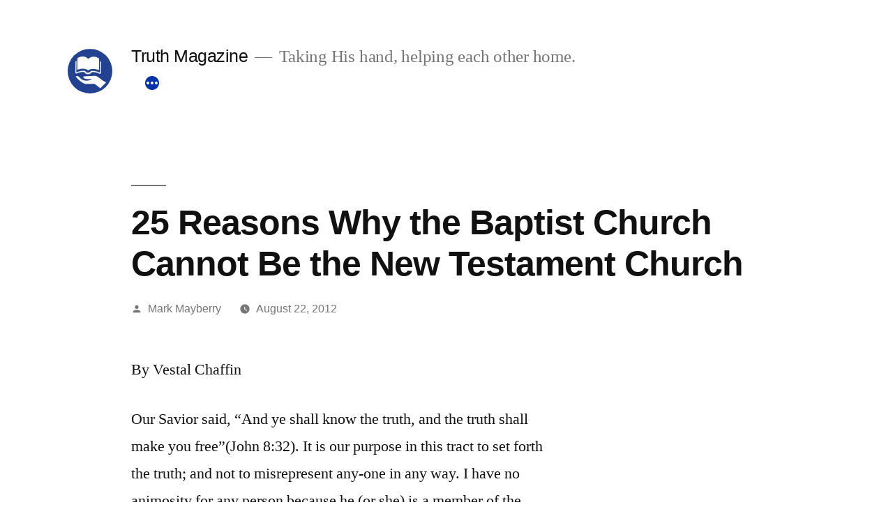

--- FILE ---
content_type: text/html; charset=UTF-8
request_url: https://www.truthmagazine.com/25-reasons-why-the-baptist-church-cannot-be-the-new-testament-church
body_size: 44531
content:
<!doctype html>
<html lang="en-US">
<head>
	<meta charset="UTF-8" />
	<meta name="viewport" content="width=device-width, initial-scale=1.0" />
	<link rel="profile" href="https://gmpg.org/xfn/11" />
	<title>25 Reasons Why the Baptist Church Cannot Be the New Testament Church &#8211; Truth Magazine</title>
<meta name='robots' content='max-image-preview:large' />
<link rel='dns-prefetch' href='//www.TruthMagazine.com' />
<link rel="alternate" type="application/rss+xml" title="Truth Magazine &raquo; Feed" href="https://www.TruthMagazine.com/feed" />
<link rel="alternate" type="application/rss+xml" title="Truth Magazine &raquo; Comments Feed" href="https://www.TruthMagazine.com/comments/feed" />
<link rel="alternate" title="oEmbed (JSON)" type="application/json+oembed" href="https://www.TruthMagazine.com/wp-json/oembed/1.0/embed?url=https%3A%2F%2Fwww.TruthMagazine.com%2F25-reasons-why-the-baptist-church-cannot-be-the-new-testament-church" />
<link rel="alternate" title="oEmbed (XML)" type="text/xml+oembed" href="https://www.TruthMagazine.com/wp-json/oembed/1.0/embed?url=https%3A%2F%2Fwww.TruthMagazine.com%2F25-reasons-why-the-baptist-church-cannot-be-the-new-testament-church&#038;format=xml" />
<style id='wp-img-auto-sizes-contain-inline-css'>
img:is([sizes=auto i],[sizes^="auto," i]){contain-intrinsic-size:3000px 1500px}
/*# sourceURL=wp-img-auto-sizes-contain-inline-css */
</style>
<style id='wp-emoji-styles-inline-css'>

	img.wp-smiley, img.emoji {
		display: inline !important;
		border: none !important;
		box-shadow: none !important;
		height: 1em !important;
		width: 1em !important;
		margin: 0 0.07em !important;
		vertical-align: -0.1em !important;
		background: none !important;
		padding: 0 !important;
	}
/*# sourceURL=wp-emoji-styles-inline-css */
</style>
<style id='wp-block-library-inline-css'>
:root{--wp-block-synced-color:#7a00df;--wp-block-synced-color--rgb:122,0,223;--wp-bound-block-color:var(--wp-block-synced-color);--wp-editor-canvas-background:#ddd;--wp-admin-theme-color:#007cba;--wp-admin-theme-color--rgb:0,124,186;--wp-admin-theme-color-darker-10:#006ba1;--wp-admin-theme-color-darker-10--rgb:0,107,160.5;--wp-admin-theme-color-darker-20:#005a87;--wp-admin-theme-color-darker-20--rgb:0,90,135;--wp-admin-border-width-focus:2px}@media (min-resolution:192dpi){:root{--wp-admin-border-width-focus:1.5px}}.wp-element-button{cursor:pointer}:root .has-very-light-gray-background-color{background-color:#eee}:root .has-very-dark-gray-background-color{background-color:#313131}:root .has-very-light-gray-color{color:#eee}:root .has-very-dark-gray-color{color:#313131}:root .has-vivid-green-cyan-to-vivid-cyan-blue-gradient-background{background:linear-gradient(135deg,#00d084,#0693e3)}:root .has-purple-crush-gradient-background{background:linear-gradient(135deg,#34e2e4,#4721fb 50%,#ab1dfe)}:root .has-hazy-dawn-gradient-background{background:linear-gradient(135deg,#faaca8,#dad0ec)}:root .has-subdued-olive-gradient-background{background:linear-gradient(135deg,#fafae1,#67a671)}:root .has-atomic-cream-gradient-background{background:linear-gradient(135deg,#fdd79a,#004a59)}:root .has-nightshade-gradient-background{background:linear-gradient(135deg,#330968,#31cdcf)}:root .has-midnight-gradient-background{background:linear-gradient(135deg,#020381,#2874fc)}:root{--wp--preset--font-size--normal:16px;--wp--preset--font-size--huge:42px}.has-regular-font-size{font-size:1em}.has-larger-font-size{font-size:2.625em}.has-normal-font-size{font-size:var(--wp--preset--font-size--normal)}.has-huge-font-size{font-size:var(--wp--preset--font-size--huge)}.has-text-align-center{text-align:center}.has-text-align-left{text-align:left}.has-text-align-right{text-align:right}.has-fit-text{white-space:nowrap!important}#end-resizable-editor-section{display:none}.aligncenter{clear:both}.items-justified-left{justify-content:flex-start}.items-justified-center{justify-content:center}.items-justified-right{justify-content:flex-end}.items-justified-space-between{justify-content:space-between}.screen-reader-text{border:0;clip-path:inset(50%);height:1px;margin:-1px;overflow:hidden;padding:0;position:absolute;width:1px;word-wrap:normal!important}.screen-reader-text:focus{background-color:#ddd;clip-path:none;color:#444;display:block;font-size:1em;height:auto;left:5px;line-height:normal;padding:15px 23px 14px;text-decoration:none;top:5px;width:auto;z-index:100000}html :where(.has-border-color){border-style:solid}html :where([style*=border-top-color]){border-top-style:solid}html :where([style*=border-right-color]){border-right-style:solid}html :where([style*=border-bottom-color]){border-bottom-style:solid}html :where([style*=border-left-color]){border-left-style:solid}html :where([style*=border-width]){border-style:solid}html :where([style*=border-top-width]){border-top-style:solid}html :where([style*=border-right-width]){border-right-style:solid}html :where([style*=border-bottom-width]){border-bottom-style:solid}html :where([style*=border-left-width]){border-left-style:solid}html :where(img[class*=wp-image-]){height:auto;max-width:100%}:where(figure){margin:0 0 1em}html :where(.is-position-sticky){--wp-admin--admin-bar--position-offset:var(--wp-admin--admin-bar--height,0px)}@media screen and (max-width:600px){html :where(.is-position-sticky){--wp-admin--admin-bar--position-offset:0px}}

/*# sourceURL=wp-block-library-inline-css */
</style><style id='global-styles-inline-css'>
:root{--wp--preset--aspect-ratio--square: 1;--wp--preset--aspect-ratio--4-3: 4/3;--wp--preset--aspect-ratio--3-4: 3/4;--wp--preset--aspect-ratio--3-2: 3/2;--wp--preset--aspect-ratio--2-3: 2/3;--wp--preset--aspect-ratio--16-9: 16/9;--wp--preset--aspect-ratio--9-16: 9/16;--wp--preset--color--black: #000000;--wp--preset--color--cyan-bluish-gray: #abb8c3;--wp--preset--color--white: #FFF;--wp--preset--color--pale-pink: #f78da7;--wp--preset--color--vivid-red: #cf2e2e;--wp--preset--color--luminous-vivid-orange: #ff6900;--wp--preset--color--luminous-vivid-amber: #fcb900;--wp--preset--color--light-green-cyan: #7bdcb5;--wp--preset--color--vivid-green-cyan: #00d084;--wp--preset--color--pale-cyan-blue: #8ed1fc;--wp--preset--color--vivid-cyan-blue: #0693e3;--wp--preset--color--vivid-purple: #9b51e0;--wp--preset--color--primary: #0032a8;--wp--preset--color--secondary: #002375;--wp--preset--color--dark-gray: #111;--wp--preset--color--light-gray: #767676;--wp--preset--gradient--vivid-cyan-blue-to-vivid-purple: linear-gradient(135deg,rgb(6,147,227) 0%,rgb(155,81,224) 100%);--wp--preset--gradient--light-green-cyan-to-vivid-green-cyan: linear-gradient(135deg,rgb(122,220,180) 0%,rgb(0,208,130) 100%);--wp--preset--gradient--luminous-vivid-amber-to-luminous-vivid-orange: linear-gradient(135deg,rgb(252,185,0) 0%,rgb(255,105,0) 100%);--wp--preset--gradient--luminous-vivid-orange-to-vivid-red: linear-gradient(135deg,rgb(255,105,0) 0%,rgb(207,46,46) 100%);--wp--preset--gradient--very-light-gray-to-cyan-bluish-gray: linear-gradient(135deg,rgb(238,238,238) 0%,rgb(169,184,195) 100%);--wp--preset--gradient--cool-to-warm-spectrum: linear-gradient(135deg,rgb(74,234,220) 0%,rgb(151,120,209) 20%,rgb(207,42,186) 40%,rgb(238,44,130) 60%,rgb(251,105,98) 80%,rgb(254,248,76) 100%);--wp--preset--gradient--blush-light-purple: linear-gradient(135deg,rgb(255,206,236) 0%,rgb(152,150,240) 100%);--wp--preset--gradient--blush-bordeaux: linear-gradient(135deg,rgb(254,205,165) 0%,rgb(254,45,45) 50%,rgb(107,0,62) 100%);--wp--preset--gradient--luminous-dusk: linear-gradient(135deg,rgb(255,203,112) 0%,rgb(199,81,192) 50%,rgb(65,88,208) 100%);--wp--preset--gradient--pale-ocean: linear-gradient(135deg,rgb(255,245,203) 0%,rgb(182,227,212) 50%,rgb(51,167,181) 100%);--wp--preset--gradient--electric-grass: linear-gradient(135deg,rgb(202,248,128) 0%,rgb(113,206,126) 100%);--wp--preset--gradient--midnight: linear-gradient(135deg,rgb(2,3,129) 0%,rgb(40,116,252) 100%);--wp--preset--font-size--small: 19.5px;--wp--preset--font-size--medium: 20px;--wp--preset--font-size--large: 36.5px;--wp--preset--font-size--x-large: 42px;--wp--preset--font-size--normal: 22px;--wp--preset--font-size--huge: 49.5px;--wp--preset--spacing--20: 0.44rem;--wp--preset--spacing--30: 0.67rem;--wp--preset--spacing--40: 1rem;--wp--preset--spacing--50: 1.5rem;--wp--preset--spacing--60: 2.25rem;--wp--preset--spacing--70: 3.38rem;--wp--preset--spacing--80: 5.06rem;--wp--preset--shadow--natural: 6px 6px 9px rgba(0, 0, 0, 0.2);--wp--preset--shadow--deep: 12px 12px 50px rgba(0, 0, 0, 0.4);--wp--preset--shadow--sharp: 6px 6px 0px rgba(0, 0, 0, 0.2);--wp--preset--shadow--outlined: 6px 6px 0px -3px rgb(255, 255, 255), 6px 6px rgb(0, 0, 0);--wp--preset--shadow--crisp: 6px 6px 0px rgb(0, 0, 0);}:where(.is-layout-flex){gap: 0.5em;}:where(.is-layout-grid){gap: 0.5em;}body .is-layout-flex{display: flex;}.is-layout-flex{flex-wrap: wrap;align-items: center;}.is-layout-flex > :is(*, div){margin: 0;}body .is-layout-grid{display: grid;}.is-layout-grid > :is(*, div){margin: 0;}:where(.wp-block-columns.is-layout-flex){gap: 2em;}:where(.wp-block-columns.is-layout-grid){gap: 2em;}:where(.wp-block-post-template.is-layout-flex){gap: 1.25em;}:where(.wp-block-post-template.is-layout-grid){gap: 1.25em;}.has-black-color{color: var(--wp--preset--color--black) !important;}.has-cyan-bluish-gray-color{color: var(--wp--preset--color--cyan-bluish-gray) !important;}.has-white-color{color: var(--wp--preset--color--white) !important;}.has-pale-pink-color{color: var(--wp--preset--color--pale-pink) !important;}.has-vivid-red-color{color: var(--wp--preset--color--vivid-red) !important;}.has-luminous-vivid-orange-color{color: var(--wp--preset--color--luminous-vivid-orange) !important;}.has-luminous-vivid-amber-color{color: var(--wp--preset--color--luminous-vivid-amber) !important;}.has-light-green-cyan-color{color: var(--wp--preset--color--light-green-cyan) !important;}.has-vivid-green-cyan-color{color: var(--wp--preset--color--vivid-green-cyan) !important;}.has-pale-cyan-blue-color{color: var(--wp--preset--color--pale-cyan-blue) !important;}.has-vivid-cyan-blue-color{color: var(--wp--preset--color--vivid-cyan-blue) !important;}.has-vivid-purple-color{color: var(--wp--preset--color--vivid-purple) !important;}.has-black-background-color{background-color: var(--wp--preset--color--black) !important;}.has-cyan-bluish-gray-background-color{background-color: var(--wp--preset--color--cyan-bluish-gray) !important;}.has-white-background-color{background-color: var(--wp--preset--color--white) !important;}.has-pale-pink-background-color{background-color: var(--wp--preset--color--pale-pink) !important;}.has-vivid-red-background-color{background-color: var(--wp--preset--color--vivid-red) !important;}.has-luminous-vivid-orange-background-color{background-color: var(--wp--preset--color--luminous-vivid-orange) !important;}.has-luminous-vivid-amber-background-color{background-color: var(--wp--preset--color--luminous-vivid-amber) !important;}.has-light-green-cyan-background-color{background-color: var(--wp--preset--color--light-green-cyan) !important;}.has-vivid-green-cyan-background-color{background-color: var(--wp--preset--color--vivid-green-cyan) !important;}.has-pale-cyan-blue-background-color{background-color: var(--wp--preset--color--pale-cyan-blue) !important;}.has-vivid-cyan-blue-background-color{background-color: var(--wp--preset--color--vivid-cyan-blue) !important;}.has-vivid-purple-background-color{background-color: var(--wp--preset--color--vivid-purple) !important;}.has-black-border-color{border-color: var(--wp--preset--color--black) !important;}.has-cyan-bluish-gray-border-color{border-color: var(--wp--preset--color--cyan-bluish-gray) !important;}.has-white-border-color{border-color: var(--wp--preset--color--white) !important;}.has-pale-pink-border-color{border-color: var(--wp--preset--color--pale-pink) !important;}.has-vivid-red-border-color{border-color: var(--wp--preset--color--vivid-red) !important;}.has-luminous-vivid-orange-border-color{border-color: var(--wp--preset--color--luminous-vivid-orange) !important;}.has-luminous-vivid-amber-border-color{border-color: var(--wp--preset--color--luminous-vivid-amber) !important;}.has-light-green-cyan-border-color{border-color: var(--wp--preset--color--light-green-cyan) !important;}.has-vivid-green-cyan-border-color{border-color: var(--wp--preset--color--vivid-green-cyan) !important;}.has-pale-cyan-blue-border-color{border-color: var(--wp--preset--color--pale-cyan-blue) !important;}.has-vivid-cyan-blue-border-color{border-color: var(--wp--preset--color--vivid-cyan-blue) !important;}.has-vivid-purple-border-color{border-color: var(--wp--preset--color--vivid-purple) !important;}.has-vivid-cyan-blue-to-vivid-purple-gradient-background{background: var(--wp--preset--gradient--vivid-cyan-blue-to-vivid-purple) !important;}.has-light-green-cyan-to-vivid-green-cyan-gradient-background{background: var(--wp--preset--gradient--light-green-cyan-to-vivid-green-cyan) !important;}.has-luminous-vivid-amber-to-luminous-vivid-orange-gradient-background{background: var(--wp--preset--gradient--luminous-vivid-amber-to-luminous-vivid-orange) !important;}.has-luminous-vivid-orange-to-vivid-red-gradient-background{background: var(--wp--preset--gradient--luminous-vivid-orange-to-vivid-red) !important;}.has-very-light-gray-to-cyan-bluish-gray-gradient-background{background: var(--wp--preset--gradient--very-light-gray-to-cyan-bluish-gray) !important;}.has-cool-to-warm-spectrum-gradient-background{background: var(--wp--preset--gradient--cool-to-warm-spectrum) !important;}.has-blush-light-purple-gradient-background{background: var(--wp--preset--gradient--blush-light-purple) !important;}.has-blush-bordeaux-gradient-background{background: var(--wp--preset--gradient--blush-bordeaux) !important;}.has-luminous-dusk-gradient-background{background: var(--wp--preset--gradient--luminous-dusk) !important;}.has-pale-ocean-gradient-background{background: var(--wp--preset--gradient--pale-ocean) !important;}.has-electric-grass-gradient-background{background: var(--wp--preset--gradient--electric-grass) !important;}.has-midnight-gradient-background{background: var(--wp--preset--gradient--midnight) !important;}.has-small-font-size{font-size: var(--wp--preset--font-size--small) !important;}.has-medium-font-size{font-size: var(--wp--preset--font-size--medium) !important;}.has-large-font-size{font-size: var(--wp--preset--font-size--large) !important;}.has-x-large-font-size{font-size: var(--wp--preset--font-size--x-large) !important;}
/*# sourceURL=global-styles-inline-css */
</style>

<style id='classic-theme-styles-inline-css'>
/*! This file is auto-generated */
.wp-block-button__link{color:#fff;background-color:#32373c;border-radius:9999px;box-shadow:none;text-decoration:none;padding:calc(.667em + 2px) calc(1.333em + 2px);font-size:1.125em}.wp-block-file__button{background:#32373c;color:#fff;text-decoration:none}
/*# sourceURL=/wp-includes/css/classic-themes.min.css */
</style>
<link rel='stylesheet' id='twentynineteen-style-css' href='https://www.TruthMagazine.com/wordpress/wp-content/themes/twentynineteen/style.css?ver=3.2' media='all' />
<link rel='stylesheet' id='twentynineteen-print-style-css' href='https://www.TruthMagazine.com/wordpress/wp-content/themes/twentynineteen/print.css?ver=3.2' media='print' />
<script src="https://www.TruthMagazine.com/wordpress/wp-content/themes/twentynineteen/js/priority-menu.js?ver=20200129" id="twentynineteen-priority-menu-js" defer data-wp-strategy="defer"></script>
<link rel="https://api.w.org/" href="https://www.TruthMagazine.com/wp-json/" /><link rel="alternate" title="JSON" type="application/json" href="https://www.TruthMagazine.com/wp-json/wp/v2/posts/34424" /><link rel="EditURI" type="application/rsd+xml" title="RSD" href="https://www.TruthMagazine.com/wordpress/xmlrpc.php?rsd" />
<meta name="generator" content="WordPress 6.9" />
<link rel="canonical" href="https://www.TruthMagazine.com/25-reasons-why-the-baptist-church-cannot-be-the-new-testament-church" />
<link rel='shortlink' href='https://www.TruthMagazine.com/?p=34424' />

	<style type="text/css" id="custom-theme-colors" >
		
		/*
		 * Set background for:
		 * - featured image :before
		 * - featured image :before
		 * - post thumbnail :before
		 * - post thumbnail :before
		 * - Submenu
		 * - Sticky Post
		 * - buttons
		 * - WP Block Button
		 * - Blocks
		 */
		.image-filters-enabled .site-header.featured-image .site-featured-image:before,
		.image-filters-enabled .site-header.featured-image .site-featured-image:after,
		.image-filters-enabled .entry .post-thumbnail:before,
		.image-filters-enabled .entry .post-thumbnail:after,
		.main-navigation .sub-menu,
		.sticky-post,
		.entry .entry-content .wp-block-button .wp-block-button__link:not(.has-background),
		.entry .button, button, input[type="button"], input[type="reset"], input[type="submit"],
		.entry .entry-content > .has-primary-background-color,
		.entry .entry-content > *[class^="wp-block-"].has-primary-background-color,
		.entry .entry-content > *[class^="wp-block-"] .has-primary-background-color,
		.entry .entry-content > *[class^="wp-block-"].is-style-solid-color,
		.entry .entry-content > *[class^="wp-block-"].is-style-solid-color.has-primary-background-color,
		.entry .entry-content .wp-block-file .wp-block-file__button {
			background-color: hsl( 222, 100%, 33% ); /* base: #0073a8; */
		}

		/*
		 * Set Color for:
		 * - all links
		 * - main navigation links
		 * - Post navigation links
		 * - Post entry meta hover
		 * - Post entry header more-link hover
		 * - main navigation svg
		 * - comment navigation
		 * - Comment edit link hover
		 * - Site Footer Link hover
		 * - Widget links
		 */
		a,
		a:visited,
		.main-navigation .main-menu > li,
		.main-navigation ul.main-menu > li > a,
		.post-navigation .post-title,
		.entry .entry-meta a:hover,
		.entry .entry-footer a:hover,
		.entry .entry-content .more-link:hover,
		.main-navigation .main-menu > li > a + svg,
		.comment .comment-metadata > a:hover,
		.comment .comment-metadata .comment-edit-link:hover,
		#colophon .site-info a:hover,
		.widget a,
		.entry .entry-content .wp-block-button.is-style-outline .wp-block-button__link:not(.has-text-color),
		.entry .entry-content > .has-primary-color,
		.entry .entry-content > *[class^="wp-block-"] .has-primary-color,
		.entry .entry-content > *[class^="wp-block-"].is-style-solid-color blockquote.has-primary-color,
		.entry .entry-content > *[class^="wp-block-"].is-style-solid-color blockquote.has-primary-color p {
			color: hsl( 222, 100%, 33% ); /* base: #0073a8; */
		}

		/*
		 * Set border color for:
		 * wp block quote
		 * :focus
		 */
		blockquote,
		.entry .entry-content blockquote,
		.entry .entry-content .wp-block-quote:not(.is-large),
		.entry .entry-content .wp-block-quote:not(.is-style-large),
		input[type="text"]:focus,
		input[type="email"]:focus,
		input[type="url"]:focus,
		input[type="password"]:focus,
		input[type="search"]:focus,
		input[type="number"]:focus,
		input[type="tel"]:focus,
		input[type="range"]:focus,
		input[type="date"]:focus,
		input[type="month"]:focus,
		input[type="week"]:focus,
		input[type="time"]:focus,
		input[type="datetime"]:focus,
		input[type="datetime-local"]:focus,
		input[type="color"]:focus,
		textarea:focus {
			border-color: hsl( 222, 100%, 33% ); /* base: #0073a8; */
		}

		.gallery-item > div > a:focus {
			box-shadow: 0 0 0 2px hsl( 222, 100%, 33% ); /* base: #0073a8; */
		}

		/* Hover colors */
		a:hover, a:active,
		.main-navigation .main-menu > li > a:hover,
		.main-navigation .main-menu > li > a:hover + svg,
		.post-navigation .nav-links a:hover,
		.post-navigation .nav-links a:hover .post-title,
		.author-bio .author-description .author-link:hover,
		.entry .entry-content > .has-secondary-color,
		.entry .entry-content > *[class^="wp-block-"] .has-secondary-color,
		.entry .entry-content > *[class^="wp-block-"].is-style-solid-color blockquote.has-secondary-color,
		.entry .entry-content > *[class^="wp-block-"].is-style-solid-color blockquote.has-secondary-color p,
		.comment .comment-author .fn a:hover,
		.comment-reply-link:hover,
		.comment-navigation .nav-previous a:hover,
		.comment-navigation .nav-next a:hover,
		#cancel-comment-reply-link:hover,
		.widget a:hover {
			color: hsl( 222, 100%, 23% ); /* base: #005177; */
		}

		.main-navigation .sub-menu > li > a:hover,
		.main-navigation .sub-menu > li > a:focus,
		.main-navigation .sub-menu > li > a:hover:after,
		.main-navigation .sub-menu > li > a:focus:after,
		.main-navigation .sub-menu > li > .menu-item-link-return:hover,
		.main-navigation .sub-menu > li > .menu-item-link-return:focus,
		.main-navigation .sub-menu > li > a:not(.submenu-expand):hover,
		.main-navigation .sub-menu > li > a:not(.submenu-expand):focus,
		.entry .entry-content > .has-secondary-background-color,
		.entry .entry-content > *[class^="wp-block-"].has-secondary-background-color,
		.entry .entry-content > *[class^="wp-block-"] .has-secondary-background-color,
		.entry .entry-content > *[class^="wp-block-"].is-style-solid-color.has-secondary-background-color {
			background-color: hsl( 222, 100%, 23% ); /* base: #005177; */
		}

		/* Text selection colors */
		::selection {
			background-color: hsl( 222, 50%, 90% ); /* base: #005177; */
		}
		::-moz-selection {
			background-color: hsl( 222, 50%, 90% ); /* base: #005177; */
		}	</style>
	<link rel="icon" href="https://www.TruthMagazine.com/wordpress/wp-content/uploads/cropped-TM-com-Logo-1-32x32.jpg" sizes="32x32" />
<link rel="icon" href="https://www.TruthMagazine.com/wordpress/wp-content/uploads/cropped-TM-com-Logo-1-192x192.jpg" sizes="192x192" />
<link rel="apple-touch-icon" href="https://www.TruthMagazine.com/wordpress/wp-content/uploads/cropped-TM-com-Logo-1-180x180.jpg" />
<meta name="msapplication-TileImage" content="https://www.TruthMagazine.com/wordpress/wp-content/uploads/cropped-TM-com-Logo-1-270x270.jpg" />
</head>

<body class="wp-singular post-template-default single single-post postid-34424 single-format-standard wp-custom-logo wp-embed-responsive wp-theme-twentynineteen singular image-filters-enabled">
<div id="page" class="site">
	<a class="skip-link screen-reader-text" href="#content">
		Skip to content	</a>

		<header id="masthead" class="site-header">

			<div class="site-branding-container">
				<div class="site-branding">

			<div class="site-logo"><a href="https://www.TruthMagazine.com/" class="custom-logo-link" rel="home"><img width="190" height="190" src="https://www.TruthMagazine.com/wordpress/wp-content/uploads/cropped-TP-Helping-Hand-2.jpg" class="custom-logo" alt="Truth Magazine" decoding="async" srcset="https://www.TruthMagazine.com/wordpress/wp-content/uploads/cropped-TP-Helping-Hand-2.jpg 190w, https://www.TruthMagazine.com/wordpress/wp-content/uploads/cropped-TP-Helping-Hand-2-150x150.jpg 150w" sizes="(max-width: 190px) 100vw, 190px" /></a></div>
									<p class="site-title"><a href="https://www.TruthMagazine.com/" rel="home" >Truth Magazine</a></p>
			
				<p class="site-description">
				Taking His hand, helping each other home.			</p>
				<nav id="site-navigation" class="main-navigation" aria-label="Top Menu">
			<div class="menu-main-nav-01-container"><ul id="menu-main-nav-01" class="main-menu"><li id="menu-item-3015" class="menu-item menu-item-type-custom menu-item-object-custom menu-item-3015"><a href="https://www.truthmagazine.com/">Home</a></li>
<li id="menu-item-35509" class="menu-item menu-item-type-post_type menu-item-object-page menu-item-35509"><a href="https://www.TruthMagazine.com/archives-for-truth-magazine">Archives</a></li>
<li id="menu-item-11352" class="menu-item menu-item-type-post_type menu-item-object-page menu-item-11352"><a href="https://www.TruthMagazine.com/contact">Contact</a></li>
<li id="menu-item-38566" class="menu-item menu-item-type-post_type menu-item-object-page menu-item-38566"><a href="https://www.TruthMagazine.com/donations">Donate</a></li>
<li id="menu-item-39403" class="menu-item menu-item-type-post_type menu-item-object-page menu-item-39403"><a href="https://www.TruthMagazine.com/search-website">Search</a></li>
<li id="menu-item-38573" class="menu-item menu-item-type-post_type menu-item-object-page menu-item-38573"><a href="https://www.TruthMagazine.com/subscription-options">Subscribe</a></li>
<li id="menu-item-39409" class="menu-item menu-item-type-post_type menu-item-object-page menu-item-39409"><a href="https://www.TruthMagazine.com/churches-and-preachers-looking">Looking</a></li>
</ul></div>
			<div class="main-menu-more">
				<ul class="main-menu">
					<li class="menu-item menu-item-has-children">
						<button class="submenu-expand main-menu-more-toggle is-empty" tabindex="-1"
							aria-label="More" aria-haspopup="true" aria-expanded="false"><svg class="svg-icon" width="24" height="24" aria-hidden="true" role="img" focusable="false" xmlns="http://www.w3.org/2000/svg"><g fill="none" fill-rule="evenodd"><path d="M0 0h24v24H0z"/><path fill="currentColor" fill-rule="nonzero" d="M12 2c5.52 0 10 4.48 10 10s-4.48 10-10 10S2 17.52 2 12 6.48 2 12 2zM6 14a2 2 0 1 0 0-4 2 2 0 0 0 0 4zm6 0a2 2 0 1 0 0-4 2 2 0 0 0 0 4zm6 0a2 2 0 1 0 0-4 2 2 0 0 0 0 4z"/></g></svg>
						</button>
						<ul class="sub-menu hidden-links">
							<li class="mobile-parent-nav-menu-item">
								<button class="menu-item-link-return"><svg class="svg-icon" width="24" height="24" aria-hidden="true" role="img" focusable="false" viewBox="0 0 24 24" version="1.1" xmlns="http://www.w3.org/2000/svg" xmlns:xlink="http://www.w3.org/1999/xlink"><path d="M15.41 7.41L14 6l-6 6 6 6 1.41-1.41L10.83 12z"></path><path d="M0 0h24v24H0z" fill="none"></path></svg>Back
								</button>
							</li>
						</ul>
					</li>
				</ul>
			</div>		</nav><!-- #site-navigation -->
		</div><!-- .site-branding -->
			</div><!-- .site-branding-container -->

					</header><!-- #masthead -->

	<div id="content" class="site-content">

	<div id="primary" class="content-area">
		<main id="main" class="site-main">

			
<article id="post-34424" class="post-34424 post type-post status-publish format-standard hentry category-archive-contents category-truth-magazine-vol-41-1997 entry">
		<header class="entry-header">
		
<h1 class="entry-title">25 Reasons Why the Baptist Church Cannot Be the New Testament Church</h1>
<div class="entry-meta">
	<span class="byline"><svg class="svg-icon" width="16" height="16" aria-hidden="true" role="img" focusable="false" viewBox="0 0 24 24" version="1.1" xmlns="http://www.w3.org/2000/svg" xmlns:xlink="http://www.w3.org/1999/xlink"><path d="M12 12c2.21 0 4-1.79 4-4s-1.79-4-4-4-4 1.79-4 4 1.79 4 4 4zm0 2c-2.67 0-8 1.34-8 4v2h16v-2c0-2.66-5.33-4-8-4z"></path><path d="M0 0h24v24H0z" fill="none"></path></svg><span class="screen-reader-text">Posted by</span><span class="author vcard"><a class="url fn n" href="https://www.TruthMagazine.com/author/editor">Mark Mayberry</a></span></span>	<span class="posted-on"><svg class="svg-icon" width="16" height="16" aria-hidden="true" role="img" focusable="false" xmlns="http://www.w3.org/2000/svg" viewBox="0 0 24 24"><defs><path id="a" d="M0 0h24v24H0V0z"></path></defs><clipPath id="b"><use xlink:href="#a" overflow="visible"></use></clipPath><path clip-path="url(#b)" d="M12 2C6.5 2 2 6.5 2 12s4.5 10 10 10 10-4.5 10-10S17.5 2 12 2zm4.2 14.2L11 13V7h1.5v5.2l4.5 2.7-.8 1.3z"></path></svg><a href="https://www.TruthMagazine.com/25-reasons-why-the-baptist-church-cannot-be-the-new-testament-church" rel="bookmark"><time class="entry-date published updated" datetime="2012-08-22T20:15:28-05:00">August 22, 2012</time></a></span>	<span class="comment-count">
					</span>
	</div><!-- .entry-meta -->
		</header>
	
	<div class="entry-content">
		<p style="text-align: left;">By Vestal Chaffin</p>
<p style="text-align: left;" align="JUSTIFY">Our Savior said, &#8220;And ye shall know the truth, and the truth shall make you free&#8221;(John 8:32). It is our purpose in this tract to set forth the truth; and not to misrepresent any-one in any way. I have no animosity for any person because he (or she) is a member of the Baptist denomination. I know some very fine people who are Baptists. I am intensely interested in their eternal welfare. I believe that many of them are honest in their convictions, but they have been led to believe things that are diametrically opposed to the plain teaching of God&#8217;s word. Our purpose in setting forth the things herein is to try to lead souls to the light of God&#8217;s eternal word. For in the day of judgment we will not be judged by what we think, or what we feel, or even by that which we have been taught, but by the word of God (Acts 17:31; Rev. 20:12; John 12:48).</p>
<p style="text-align: left;" align="JUSTIFY">In this tract we have set side by side for your consideration, what &#8220;The Bible&#8221; and the churches of Christ teach, and &#8220;What The Baptist Church Teaches.&#8221; We beg you dear reader to carefully compare what Baptists teach with that which the New Testament teaches, and you can clearly see that Baptists are out of harmony with the Bible on these twenty-five points. Dear friend, do you think that any religious people can contradict God&#8217;s word (the very teaching that guided the church in the apostolic days), and still be pleasing to God? Now, turn to the following page and compare these teachings.</p>
<p style="text-align: left;" align="JUSTIFY"> </p>
<table class="alignleft" width="590" border="" cellspacing="1" cellpadding="7">
<tbody>
<tr>
<td valign="TOP" width="45%">
<p align="CENTER">The New Testament Church Teaches:</p>
</td>
<td valign="TOP" width="55%">
<p align="JUSTIFY">The Baptist Churches Teach:</p>
</td>
</tr>
<tr>
<td valign="TOP" width="45%">
<p align="CENTER">(Bible Doctrine)</p>
</td>
<td valign="TOP" width="55%">
<p align="CENTER">(Baptist Doctrine)</p>
</td>
</tr>
<tr>
<td valign="TOP" width="45%">
<p align="CENTER">Read these references.</p>
</td>
<td valign="TOP" width="55%">
<p align="JUSTIFY">Fill in blanks with sustaining references if you believe the following doctrines.</p>
</td>
</tr>
<tr>
<td valign="TOP" width="45%">
<p align="JUSTIFY">1. Name of the church, &#8220;churches of Christ&#8221;</p>
<p align="JUSTIFY">(Matt. 16:18, Rom. 16:16)</p>
</td>
<td valign="TOP" width="55%">
<p align="JUSTIFY">1. Name of church, &#8220;Baptist Churches.&#8221;</p>
<p align="JUSTIFY">______________________________________</p>
</td>
</tr>
<tr>
<td valign="TOP" width="45%">
<p align="JUSTIFY">2. Members called &#8220;Christians&#8221; (Acts 11:26; I Peter 4:16).</p>
</td>
<td valign="TOP" width="55%">
<p align="JUSTIFY">2. Members called &#8220;Baptists.&#8221;</p>
<p align="JUSTIFY">____________________________________</p>
</td>
</tr>
<tr>
<td valign="TOP" width="45%">
<p align="JUSTIFY">3. Belief and baptism equals salvation (Mark 16:16; Acts 2:28).</p>
</td>
<td valign="TOP" width="55%">
<p>3. Belief only equals salvation, and then baptism. ___________________________</p>
</td>
</tr>
<tr>
<td valign="TOP" width="45%">
<p align="JUSTIFY">4. Repent and be baptized &#8220;for&#8221; remission of sins (Acts 2:38).</p>
</td>
<td valign="TOP" width="55%">
<p>4. Repent and be baptized &#8220;because of&#8221; remission of sins ___________________</p>
</td>
</tr>
<tr>
<td valign="TOP" width="45%">
<p align="JUSTIFY">5. &#8220;Baptized into Christ&#8221; (Rom. 6:3; Gal. 3:27).</p>
</td>
<td valign="TOP" width="55%">
<p align="JUSTIFY">5. Already in Christ, and then be baptized. ___</p>
</td>
</tr>
<tr>
<td valign="TOP" width="45%">
<p align="JUSTIFY">6. Baptism doth also now save us&#8221; (I Pet. 3:21)</p>
</td>
<td valign="TOP" width="55%">
<p align="JUSTIFY">6. Baptism does not save us. ______________</p>
</td>
</tr>
<tr>
<td valign="TOP" width="45%">
<p align="JUSTIFY">7. Baptized to wash away sins (Acts 22:16).</p>
</td>
<td valign="TOP" width="55%">
<p align="JUSTIFY">7. Baptized with no sins to wash away. ______</p>
</td>
</tr>
<tr>
<td valign="TOP" width="45%">
<p align="JUSTIFY">8. Baptized upon confession of faith (Acts 8:37; Rom. 10: 9-10).</p>
</td>
<td valign="TOP" width="55%">
<p align="JUSTIFY">8. Baptized upon &#8220;experience&#8221; of feelings. ___</p>
</td>
</tr>
<tr>
<td valign="TOP" width="45%">
<p align="JUSTIFY">9. Baptized by the authority of Christ (Matt. 28:18-19; Mark 16:15-16).</p>
</td>
<td valign="TOP" width="55%">
<p align="JUSTIFY">9. Baptized by the authority of the Baptist Church after voted on. _________________</p>
</td>
</tr>
<tr>
<td valign="TOP" width="45%">
<p align="JUSTIFY">10. Not justified by faith only (James 2:17, 20, 24)</p>
</td>
<td valign="TOP" width="55%">
<p align="JUSTIFY">10. Justified &#8220;solely through faith in Christ&#8221; _________________</p>
</td>
</tr>
<tr>
<td valign="TOP" width="45%">
<p align="JUSTIFY">11. The gospel is Gods power to save (Rom. 1:16; I Cor. 15:1-2)</p>
</td>
<td valign="TOP" width="55%">
<p align="JUSTIFY">11. Direct operation of the Holy Spirit, Gods power to save. ______________</p>
</td>
</tr>
<tr>
<td valign="TOP" width="45%">
<p align="JUSTIFY">12. The new birth is &#8220;of water and of the spirit&#8221; (John 3:3-5)</p>
</td>
<td valign="TOP" width="55%">
<p align="JUSTIFY">12. The new birth is of the spirit, but not of water. ______________</p>
</td>
</tr>
<tr>
<td valign="TOP" width="45%">
<p align="JUSTIFY">13. We receive the &#8220;gift of the Holy Spirit&#8221; after we become children of God (Acts 2:38; Gal. 6:4)</p>
</td>
<td valign="TOP" width="55%">
<p align="JUSTIFY">13. We receive the &#8220;gift of the Holy Spirit&#8221; before we come children of God _________________</p>
</td>
</tr>
<tr>
<td valign="TOP" width="45%">
<p align="JUSTIFY">14. Only in the name of Jesus Christ is there salvation (Acts 4:9-12)</p>
</td>
<td valign="TOP" width="55%">
<p align="JUSTIFY">14. There is nothing in a name. One name is as good as another. _________________</p>
</td>
</tr>
<tr>
<td valign="TOP" width="45%">
<p align="JUSTIFY">15. Gods &#8220;Whole family in heaven and in earth is named&#8221; after Christ (Eph. 3:14-15)</p>
</td>
<td valign="TOP" width="55%">
<p align="JUSTIFY">15. Some members of Gods family are named Baptist, Methodist, etc. _____________</p>
</td>
</tr>
<tr>
<td valign="TOP" width="45%">
<p align="JUSTIFY">16. Lords Supper to be observed on the first day of the week (Acts 20:7)</p>
</td>
<td valign="TOP" width="55%">
<p align="JUSTIFY">16. Lords Supper to be observed one a year, twice a year, or once month. __________</p>
</td>
</tr>
<tr>
<td valign="TOP" width="45%">
<p align="JUSTIFY">17. Sing, making melody in your hear (Eph 5:19; Col. 3:16.</p>
</td>
<td valign="TOP" width="55%">
<p align="JUSTIFY">17. Sing and play, making melody on a mechanical instrument. ______________</p>
</td>
</tr>
<tr>
<td valign="TOP" width="45%">
<p align="JUSTIFY">18. Only Christians commanded to pray (I Thess. 5:17-18; I Pet. 3:12; John 9:13)</p>
</td>
<td valign="TOP" width="55%">
<p align="JUSTIFY">18. Alien sinners should pray for salvation. ___________________</p>
</td>
</tr>
<tr>
<td valign="TOP" width="45%">
<p align="JUSTIFY">19. The Lord adds the saved to the church (Acts 2:47)</p>
</td>
<td valign="TOP" width="55%">
<p align="JUSTIFY">19. The saved should join the church if they can be voted in. _________________</p>
</td>
</tr>
<tr>
<td valign="TOP" width="45%">
<p align="JUSTIFY">20. Christ is the Savior of the church (Eph. 5:23); Body the Church (Col. 1:18)</p>
</td>
<td valign="TOP" width="55%">
<p align="JUSTIFY">20. Christ is the Savior of those outside of the church. _______________________</p>
</td>
</tr>
<tr>
<td valign="TOP" width="45%">
<p align="JUSTIFY">21. Faith comes by hearing the word of God (John 20:30-31; Rom 10:17)</p>
</td>
<td valign="TOP" width="55%">
<p align="JUSTIFY">21. Faith is &#8220;wrought in the soul by the regenerating Spirit of God.&#8221; __________</p>
</td>
</tr>
<tr>
<td valign="TOP" width="45%">
<p align="JUSTIFY">22. We must do the will of God to be saved (Matt. 7:21; Heb 5:9)</p>
</td>
<td valign="TOP" width="55%">
<p align="JUSTIFY">22. Just trust in the Lord and he will save you.</p>
<p align="JUSTIFY">_____________________</p>
</td>
</tr>
<tr>
<td valign="TOP" width="45%">
<p align="JUSTIFY">23. Saved people can fall from the grace of God (I Cor. 10:8, 12; Gal. 5:4)</p>
</td>
<td valign="TOP" width="55%">
<p align="JUSTIFY">23. Saved people cannot fall from grace.</p>
<p align="JUSTIFY">__________________</p>
</td>
</tr>
<tr>
<td valign="TOP" width="45%">
<p align="JUSTIFY">24. Man can make shipwreck of his faith and be lost. (I Timothy 1:19-20)</p>
</td>
<td valign="TOP" width="55%">
<p align="JUSTIFY">24. Man cannot make shipwreck of his faith and be lost. _______________</p>
</td>
</tr>
<tr>
<td valign="TOP" width="45%">
<p align="JUSTIFY">25. Mans salvation is dependent upon his obedience to Gods word (Heb. 5:9; I Pet. 1:22; II Thess. 1:7-9)</p>
</td>
<td valign="TOP" width="55%">
<p align="JUSTIFY">25. Mans salvation does not depend upon his obedience to Gods word, it is &#8220;wholly of grace.&#8221; __________________</p>
</td>
</tr>
</tbody>
</table>
<p style="text-align: left;" align="JUSTIFY">Guardian of Truth XLI: 13 p. 8-9<br />July 3, 1997</p>
	</div><!-- .entry-content -->

	<footer class="entry-footer">
		<span class="byline"><svg class="svg-icon" width="16" height="16" aria-hidden="true" role="img" focusable="false" viewBox="0 0 24 24" version="1.1" xmlns="http://www.w3.org/2000/svg" xmlns:xlink="http://www.w3.org/1999/xlink"><path d="M12 12c2.21 0 4-1.79 4-4s-1.79-4-4-4-4 1.79-4 4 1.79 4 4 4zm0 2c-2.67 0-8 1.34-8 4v2h16v-2c0-2.66-5.33-4-8-4z"></path><path d="M0 0h24v24H0z" fill="none"></path></svg><span class="screen-reader-text">Posted by</span><span class="author vcard"><a class="url fn n" href="https://www.TruthMagazine.com/author/editor">Mark Mayberry</a></span></span><span class="posted-on"><svg class="svg-icon" width="16" height="16" aria-hidden="true" role="img" focusable="false" xmlns="http://www.w3.org/2000/svg" viewBox="0 0 24 24"><defs><path id="a" d="M0 0h24v24H0V0z"></path></defs><clipPath id="b"><use xlink:href="#a" overflow="visible"></use></clipPath><path clip-path="url(#b)" d="M12 2C6.5 2 2 6.5 2 12s4.5 10 10 10 10-4.5 10-10S17.5 2 12 2zm4.2 14.2L11 13V7h1.5v5.2l4.5 2.7-.8 1.3z"></path></svg><a href="https://www.TruthMagazine.com/25-reasons-why-the-baptist-church-cannot-be-the-new-testament-church" rel="bookmark"><time class="entry-date published updated" datetime="2012-08-22T20:15:28-05:00">August 22, 2012</time></a></span><span class="cat-links"><svg class="svg-icon" width="16" height="16" aria-hidden="true" role="img" focusable="false" xmlns="http://www.w3.org/2000/svg" viewBox="0 0 24 24"><path d="M10 4H4c-1.1 0-1.99.9-1.99 2L2 18c0 1.1.9 2 2 2h16c1.1 0 2-.9 2-2V8c0-1.1-.9-2-2-2h-8l-2-2z"></path><path d="M0 0h24v24H0z" fill="none"></path></svg><span class="screen-reader-text">Posted in</span><a href="https://www.TruthMagazine.com/category/archive-contents" rel="category tag">Archive Contents</a>, <a href="https://www.TruthMagazine.com/category/archive-contents/truth-magazine-vol-41-1997" rel="category tag">Truth Magazine Vol. 41 1997</a></span>	</footer><!-- .entry-footer -->

				
</article><!-- #post-34424 -->

	<nav class="navigation post-navigation" aria-label="Posts">
		<h2 class="screen-reader-text">Post navigation</h2>
		<div class="nav-links"><div class="nav-previous"><a href="https://www.TruthMagazine.com/freedom" rel="prev"><span class="meta-nav" aria-hidden="true">Previous Post</span> <span class="screen-reader-text">Previous post:</span> <br/><span class="post-title">Freedom!</span></a></div><div class="nav-next"><a href="https://www.TruthMagazine.com/we-didnt-break-it" rel="next"><span class="meta-nav" aria-hidden="true">Next Post</span> <span class="screen-reader-text">Next post:</span> <br/><span class="post-title">We Didn&#8217;t Break It</span></a></div></div>
	</nav>
		</main><!-- #main -->
	</div><!-- #primary -->


	</div><!-- #content -->

	<footer id="colophon" class="site-footer">
				<div class="site-info">
										<a class="site-name" href="https://www.TruthMagazine.com/" rel="home">Truth Magazine</a>,
						<a href="https://wordpress.org/" class="imprint">
				Proudly powered by WordPress.			</a>
								</div><!-- .site-info -->
	</footer><!-- #colophon -->

</div><!-- #page -->

<script type="speculationrules">
{"prefetch":[{"source":"document","where":{"and":[{"href_matches":"/*"},{"not":{"href_matches":["/wordpress/wp-*.php","/wordpress/wp-admin/*","/wordpress/wp-content/uploads/*","/wordpress/wp-content/*","/wordpress/wp-content/plugins/*","/wordpress/wp-content/themes/twentynineteen/*","/*\\?(.+)"]}},{"not":{"selector_matches":"a[rel~=\"nofollow\"]"}},{"not":{"selector_matches":".no-prefetch, .no-prefetch a"}}]},"eagerness":"conservative"}]}
</script>
<script src="https://www.TruthMagazine.com/wordpress/wp-content/themes/twentynineteen/js/touch-keyboard-navigation.js?ver=20250802" id="twentynineteen-touch-navigation-js" defer data-wp-strategy="defer"></script>
<script id="wp-emoji-settings" type="application/json">
{"baseUrl":"https://s.w.org/images/core/emoji/17.0.2/72x72/","ext":".png","svgUrl":"https://s.w.org/images/core/emoji/17.0.2/svg/","svgExt":".svg","source":{"concatemoji":"https://www.TruthMagazine.com/wordpress/wp-includes/js/wp-emoji-release.min.js?ver=6.9"}}
</script>
<script type="module">
/*! This file is auto-generated */
const a=JSON.parse(document.getElementById("wp-emoji-settings").textContent),o=(window._wpemojiSettings=a,"wpEmojiSettingsSupports"),s=["flag","emoji"];function i(e){try{var t={supportTests:e,timestamp:(new Date).valueOf()};sessionStorage.setItem(o,JSON.stringify(t))}catch(e){}}function c(e,t,n){e.clearRect(0,0,e.canvas.width,e.canvas.height),e.fillText(t,0,0);t=new Uint32Array(e.getImageData(0,0,e.canvas.width,e.canvas.height).data);e.clearRect(0,0,e.canvas.width,e.canvas.height),e.fillText(n,0,0);const a=new Uint32Array(e.getImageData(0,0,e.canvas.width,e.canvas.height).data);return t.every((e,t)=>e===a[t])}function p(e,t){e.clearRect(0,0,e.canvas.width,e.canvas.height),e.fillText(t,0,0);var n=e.getImageData(16,16,1,1);for(let e=0;e<n.data.length;e++)if(0!==n.data[e])return!1;return!0}function u(e,t,n,a){switch(t){case"flag":return n(e,"\ud83c\udff3\ufe0f\u200d\u26a7\ufe0f","\ud83c\udff3\ufe0f\u200b\u26a7\ufe0f")?!1:!n(e,"\ud83c\udde8\ud83c\uddf6","\ud83c\udde8\u200b\ud83c\uddf6")&&!n(e,"\ud83c\udff4\udb40\udc67\udb40\udc62\udb40\udc65\udb40\udc6e\udb40\udc67\udb40\udc7f","\ud83c\udff4\u200b\udb40\udc67\u200b\udb40\udc62\u200b\udb40\udc65\u200b\udb40\udc6e\u200b\udb40\udc67\u200b\udb40\udc7f");case"emoji":return!a(e,"\ud83e\u1fac8")}return!1}function f(e,t,n,a){let r;const o=(r="undefined"!=typeof WorkerGlobalScope&&self instanceof WorkerGlobalScope?new OffscreenCanvas(300,150):document.createElement("canvas")).getContext("2d",{willReadFrequently:!0}),s=(o.textBaseline="top",o.font="600 32px Arial",{});return e.forEach(e=>{s[e]=t(o,e,n,a)}),s}function r(e){var t=document.createElement("script");t.src=e,t.defer=!0,document.head.appendChild(t)}a.supports={everything:!0,everythingExceptFlag:!0},new Promise(t=>{let n=function(){try{var e=JSON.parse(sessionStorage.getItem(o));if("object"==typeof e&&"number"==typeof e.timestamp&&(new Date).valueOf()<e.timestamp+604800&&"object"==typeof e.supportTests)return e.supportTests}catch(e){}return null}();if(!n){if("undefined"!=typeof Worker&&"undefined"!=typeof OffscreenCanvas&&"undefined"!=typeof URL&&URL.createObjectURL&&"undefined"!=typeof Blob)try{var e="postMessage("+f.toString()+"("+[JSON.stringify(s),u.toString(),c.toString(),p.toString()].join(",")+"));",a=new Blob([e],{type:"text/javascript"});const r=new Worker(URL.createObjectURL(a),{name:"wpTestEmojiSupports"});return void(r.onmessage=e=>{i(n=e.data),r.terminate(),t(n)})}catch(e){}i(n=f(s,u,c,p))}t(n)}).then(e=>{for(const n in e)a.supports[n]=e[n],a.supports.everything=a.supports.everything&&a.supports[n],"flag"!==n&&(a.supports.everythingExceptFlag=a.supports.everythingExceptFlag&&a.supports[n]);var t;a.supports.everythingExceptFlag=a.supports.everythingExceptFlag&&!a.supports.flag,a.supports.everything||((t=a.source||{}).concatemoji?r(t.concatemoji):t.wpemoji&&t.twemoji&&(r(t.twemoji),r(t.wpemoji)))});
//# sourceURL=https://www.TruthMagazine.com/wordpress/wp-includes/js/wp-emoji-loader.min.js
</script>

</body>
</html>
